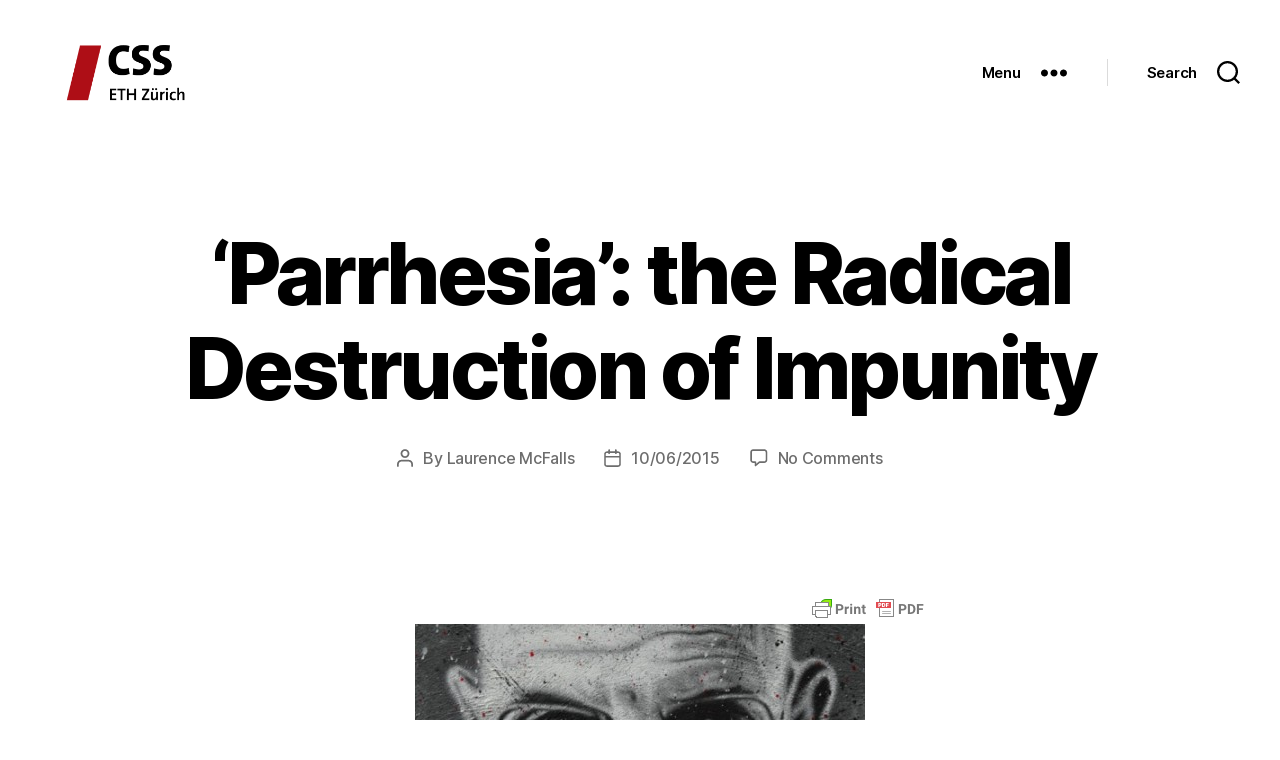

--- FILE ---
content_type: text/html; charset=UTF-8
request_url: https://isnblog.ethz.ch/uncategorized/parrhesia-the-radical-destruction-of-impunity
body_size: 84188
content:
<!DOCTYPE html>

<html class="no-js" lang="en-US">

	<head>

		<meta charset="UTF-8">
		<meta name="viewport" content="width=device-width, initial-scale=1.0" >

		<link rel="profile" href="https://gmpg.org/xfn/11">

		
<!-- Author Meta Tags by Molongui Authorship, visit: https://wordpress.org/plugins/molongui-authorship/ -->
<meta name="author" content="Laurence McFalls">
<!-- /Molongui Authorship -->

<!--||  JM Twitter Cards by jmau111 v12  ||-->
<meta name="twitter:card" content="summary_large_image">
<meta name="twitter:creator" content="@CSS_ETHZurich">
<meta name="twitter:site" content="@CSS_ETHZurich">
<meta property="og:title" content="‘Parrhesia’: the Radical Destruction of Impunity">
<meta property="og:description" content="This article was originally published by OpenSecurity on 26 May 2015 as part of the &quot;States of Impunity&quot; series.Impunity is not simply a juridical, technical problem, or some sort of looph">
<meta property="og:image" content="https://isnblog.ethz.ch/wp-content/uploads/2020/06/CSS-logo.png">
<!--||  /JM Twitter Cards by jmau111 v12  ||-->
<link rel="dns-prefetch" href="//tags.tiqcdn.com">
<title>‘Parrhesia’: the Radical Destruction of Impunity &#8211; CSS Blog Network</title>
<meta name='robots' content='max-image-preview:large' />
	<style>img:is([sizes="auto" i], [sizes^="auto," i]) { contain-intrinsic-size: 3000px 1500px }</style>
	<script type="text/javascript">
var utag_data = {
    "site_name": "CSS Blog Network",
    "site_description": "",
    "post_tags": [
        "culture",
        "power",
        "justice",
        "international-political-theory"
    ],
    "page_type": "post",
    "post_id": 53351,
    "post_title": "\u2018Parrhesia\u2019: the Radical Destruction of Impunity",
    "post_author": "Laurence McFalls",
    "post_date": "2015\/06\/10",
    "edit_last": [
        "197"
    ],
    "edit_lock": [
        "1433919615:197"
    ],
    "coauthor": [
        "767"
    ],
    "molongui_main_author": [
        "user-766"
    ],
    "molongui_author": [
        "user-766"
    ],
    "user_role": "guest"
};
</script>
<link rel="alternate" type="application/rss+xml" title="CSS Blog Network &raquo; Feed" href="https://isnblog.ethz.ch/feed" />
<link rel="alternate" type="application/rss+xml" title="CSS Blog Network &raquo; Comments Feed" href="https://isnblog.ethz.ch/comments/feed" />
<link rel="alternate" type="application/rss+xml" title="CSS Blog Network &raquo; ‘Parrhesia’: the Radical Destruction of Impunity Comments Feed" href="https://isnblog.ethz.ch/uncategorized/parrhesia-the-radical-destruction-of-impunity/feed" />
<script>
window._wpemojiSettings = {"baseUrl":"https:\/\/s.w.org\/images\/core\/emoji\/16.0.1\/72x72\/","ext":".png","svgUrl":"https:\/\/s.w.org\/images\/core\/emoji\/16.0.1\/svg\/","svgExt":".svg","source":{"concatemoji":"https:\/\/isnblog.ethz.ch\/wp-includes\/js\/wp-emoji-release.min.js?ver=6.8.3"}};
/*! This file is auto-generated */
!function(s,n){var o,i,e;function c(e){try{var t={supportTests:e,timestamp:(new Date).valueOf()};sessionStorage.setItem(o,JSON.stringify(t))}catch(e){}}function p(e,t,n){e.clearRect(0,0,e.canvas.width,e.canvas.height),e.fillText(t,0,0);var t=new Uint32Array(e.getImageData(0,0,e.canvas.width,e.canvas.height).data),a=(e.clearRect(0,0,e.canvas.width,e.canvas.height),e.fillText(n,0,0),new Uint32Array(e.getImageData(0,0,e.canvas.width,e.canvas.height).data));return t.every(function(e,t){return e===a[t]})}function u(e,t){e.clearRect(0,0,e.canvas.width,e.canvas.height),e.fillText(t,0,0);for(var n=e.getImageData(16,16,1,1),a=0;a<n.data.length;a++)if(0!==n.data[a])return!1;return!0}function f(e,t,n,a){switch(t){case"flag":return n(e,"\ud83c\udff3\ufe0f\u200d\u26a7\ufe0f","\ud83c\udff3\ufe0f\u200b\u26a7\ufe0f")?!1:!n(e,"\ud83c\udde8\ud83c\uddf6","\ud83c\udde8\u200b\ud83c\uddf6")&&!n(e,"\ud83c\udff4\udb40\udc67\udb40\udc62\udb40\udc65\udb40\udc6e\udb40\udc67\udb40\udc7f","\ud83c\udff4\u200b\udb40\udc67\u200b\udb40\udc62\u200b\udb40\udc65\u200b\udb40\udc6e\u200b\udb40\udc67\u200b\udb40\udc7f");case"emoji":return!a(e,"\ud83e\udedf")}return!1}function g(e,t,n,a){var r="undefined"!=typeof WorkerGlobalScope&&self instanceof WorkerGlobalScope?new OffscreenCanvas(300,150):s.createElement("canvas"),o=r.getContext("2d",{willReadFrequently:!0}),i=(o.textBaseline="top",o.font="600 32px Arial",{});return e.forEach(function(e){i[e]=t(o,e,n,a)}),i}function t(e){var t=s.createElement("script");t.src=e,t.defer=!0,s.head.appendChild(t)}"undefined"!=typeof Promise&&(o="wpEmojiSettingsSupports",i=["flag","emoji"],n.supports={everything:!0,everythingExceptFlag:!0},e=new Promise(function(e){s.addEventListener("DOMContentLoaded",e,{once:!0})}),new Promise(function(t){var n=function(){try{var e=JSON.parse(sessionStorage.getItem(o));if("object"==typeof e&&"number"==typeof e.timestamp&&(new Date).valueOf()<e.timestamp+604800&&"object"==typeof e.supportTests)return e.supportTests}catch(e){}return null}();if(!n){if("undefined"!=typeof Worker&&"undefined"!=typeof OffscreenCanvas&&"undefined"!=typeof URL&&URL.createObjectURL&&"undefined"!=typeof Blob)try{var e="postMessage("+g.toString()+"("+[JSON.stringify(i),f.toString(),p.toString(),u.toString()].join(",")+"));",a=new Blob([e],{type:"text/javascript"}),r=new Worker(URL.createObjectURL(a),{name:"wpTestEmojiSupports"});return void(r.onmessage=function(e){c(n=e.data),r.terminate(),t(n)})}catch(e){}c(n=g(i,f,p,u))}t(n)}).then(function(e){for(var t in e)n.supports[t]=e[t],n.supports.everything=n.supports.everything&&n.supports[t],"flag"!==t&&(n.supports.everythingExceptFlag=n.supports.everythingExceptFlag&&n.supports[t]);n.supports.everythingExceptFlag=n.supports.everythingExceptFlag&&!n.supports.flag,n.DOMReady=!1,n.readyCallback=function(){n.DOMReady=!0}}).then(function(){return e}).then(function(){var e;n.supports.everything||(n.readyCallback(),(e=n.source||{}).concatemoji?t(e.concatemoji):e.wpemoji&&e.twemoji&&(t(e.twemoji),t(e.wpemoji)))}))}((window,document),window._wpemojiSettings);
</script>
<style id='wp-emoji-styles-inline-css'>

	img.wp-smiley, img.emoji {
		display: inline !important;
		border: none !important;
		box-shadow: none !important;
		height: 1em !important;
		width: 1em !important;
		margin: 0 0.07em !important;
		vertical-align: -0.1em !important;
		background: none !important;
		padding: 0 !important;
	}
</style>
<link rel='stylesheet' id='wp-block-library-css' href='https://isnblog.ethz.ch/wp-includes/css/dist/block-library/style.min.css?ver=6.8.3' media='all' />
<style id='classic-theme-styles-inline-css'>
/*! This file is auto-generated */
.wp-block-button__link{color:#fff;background-color:#32373c;border-radius:9999px;box-shadow:none;text-decoration:none;padding:calc(.667em + 2px) calc(1.333em + 2px);font-size:1.125em}.wp-block-file__button{background:#32373c;color:#fff;text-decoration:none}
</style>
<style id='global-styles-inline-css'>
:root{--wp--preset--aspect-ratio--square: 1;--wp--preset--aspect-ratio--4-3: 4/3;--wp--preset--aspect-ratio--3-4: 3/4;--wp--preset--aspect-ratio--3-2: 3/2;--wp--preset--aspect-ratio--2-3: 2/3;--wp--preset--aspect-ratio--16-9: 16/9;--wp--preset--aspect-ratio--9-16: 9/16;--wp--preset--color--black: #000000;--wp--preset--color--cyan-bluish-gray: #abb8c3;--wp--preset--color--white: #ffffff;--wp--preset--color--pale-pink: #f78da7;--wp--preset--color--vivid-red: #cf2e2e;--wp--preset--color--luminous-vivid-orange: #ff6900;--wp--preset--color--luminous-vivid-amber: #fcb900;--wp--preset--color--light-green-cyan: #7bdcb5;--wp--preset--color--vivid-green-cyan: #00d084;--wp--preset--color--pale-cyan-blue: #8ed1fc;--wp--preset--color--vivid-cyan-blue: #0693e3;--wp--preset--color--vivid-purple: #9b51e0;--wp--preset--color--accent: #d34421;--wp--preset--color--primary: #000000;--wp--preset--color--secondary: #6d6d6d;--wp--preset--color--subtle-background: #dbdbdb;--wp--preset--color--background: #ffffff;--wp--preset--gradient--vivid-cyan-blue-to-vivid-purple: linear-gradient(135deg,rgba(6,147,227,1) 0%,rgb(155,81,224) 100%);--wp--preset--gradient--light-green-cyan-to-vivid-green-cyan: linear-gradient(135deg,rgb(122,220,180) 0%,rgb(0,208,130) 100%);--wp--preset--gradient--luminous-vivid-amber-to-luminous-vivid-orange: linear-gradient(135deg,rgba(252,185,0,1) 0%,rgba(255,105,0,1) 100%);--wp--preset--gradient--luminous-vivid-orange-to-vivid-red: linear-gradient(135deg,rgba(255,105,0,1) 0%,rgb(207,46,46) 100%);--wp--preset--gradient--very-light-gray-to-cyan-bluish-gray: linear-gradient(135deg,rgb(238,238,238) 0%,rgb(169,184,195) 100%);--wp--preset--gradient--cool-to-warm-spectrum: linear-gradient(135deg,rgb(74,234,220) 0%,rgb(151,120,209) 20%,rgb(207,42,186) 40%,rgb(238,44,130) 60%,rgb(251,105,98) 80%,rgb(254,248,76) 100%);--wp--preset--gradient--blush-light-purple: linear-gradient(135deg,rgb(255,206,236) 0%,rgb(152,150,240) 100%);--wp--preset--gradient--blush-bordeaux: linear-gradient(135deg,rgb(254,205,165) 0%,rgb(254,45,45) 50%,rgb(107,0,62) 100%);--wp--preset--gradient--luminous-dusk: linear-gradient(135deg,rgb(255,203,112) 0%,rgb(199,81,192) 50%,rgb(65,88,208) 100%);--wp--preset--gradient--pale-ocean: linear-gradient(135deg,rgb(255,245,203) 0%,rgb(182,227,212) 50%,rgb(51,167,181) 100%);--wp--preset--gradient--electric-grass: linear-gradient(135deg,rgb(202,248,128) 0%,rgb(113,206,126) 100%);--wp--preset--gradient--midnight: linear-gradient(135deg,rgb(2,3,129) 0%,rgb(40,116,252) 100%);--wp--preset--font-size--small: 18px;--wp--preset--font-size--medium: 20px;--wp--preset--font-size--large: 26.25px;--wp--preset--font-size--x-large: 42px;--wp--preset--font-size--normal: 21px;--wp--preset--font-size--larger: 32px;--wp--preset--spacing--20: 0.44rem;--wp--preset--spacing--30: 0.67rem;--wp--preset--spacing--40: 1rem;--wp--preset--spacing--50: 1.5rem;--wp--preset--spacing--60: 2.25rem;--wp--preset--spacing--70: 3.38rem;--wp--preset--spacing--80: 5.06rem;--wp--preset--shadow--natural: 6px 6px 9px rgba(0, 0, 0, 0.2);--wp--preset--shadow--deep: 12px 12px 50px rgba(0, 0, 0, 0.4);--wp--preset--shadow--sharp: 6px 6px 0px rgba(0, 0, 0, 0.2);--wp--preset--shadow--outlined: 6px 6px 0px -3px rgba(255, 255, 255, 1), 6px 6px rgba(0, 0, 0, 1);--wp--preset--shadow--crisp: 6px 6px 0px rgba(0, 0, 0, 1);}:where(.is-layout-flex){gap: 0.5em;}:where(.is-layout-grid){gap: 0.5em;}body .is-layout-flex{display: flex;}.is-layout-flex{flex-wrap: wrap;align-items: center;}.is-layout-flex > :is(*, div){margin: 0;}body .is-layout-grid{display: grid;}.is-layout-grid > :is(*, div){margin: 0;}:where(.wp-block-columns.is-layout-flex){gap: 2em;}:where(.wp-block-columns.is-layout-grid){gap: 2em;}:where(.wp-block-post-template.is-layout-flex){gap: 1.25em;}:where(.wp-block-post-template.is-layout-grid){gap: 1.25em;}.has-black-color{color: var(--wp--preset--color--black) !important;}.has-cyan-bluish-gray-color{color: var(--wp--preset--color--cyan-bluish-gray) !important;}.has-white-color{color: var(--wp--preset--color--white) !important;}.has-pale-pink-color{color: var(--wp--preset--color--pale-pink) !important;}.has-vivid-red-color{color: var(--wp--preset--color--vivid-red) !important;}.has-luminous-vivid-orange-color{color: var(--wp--preset--color--luminous-vivid-orange) !important;}.has-luminous-vivid-amber-color{color: var(--wp--preset--color--luminous-vivid-amber) !important;}.has-light-green-cyan-color{color: var(--wp--preset--color--light-green-cyan) !important;}.has-vivid-green-cyan-color{color: var(--wp--preset--color--vivid-green-cyan) !important;}.has-pale-cyan-blue-color{color: var(--wp--preset--color--pale-cyan-blue) !important;}.has-vivid-cyan-blue-color{color: var(--wp--preset--color--vivid-cyan-blue) !important;}.has-vivid-purple-color{color: var(--wp--preset--color--vivid-purple) !important;}.has-black-background-color{background-color: var(--wp--preset--color--black) !important;}.has-cyan-bluish-gray-background-color{background-color: var(--wp--preset--color--cyan-bluish-gray) !important;}.has-white-background-color{background-color: var(--wp--preset--color--white) !important;}.has-pale-pink-background-color{background-color: var(--wp--preset--color--pale-pink) !important;}.has-vivid-red-background-color{background-color: var(--wp--preset--color--vivid-red) !important;}.has-luminous-vivid-orange-background-color{background-color: var(--wp--preset--color--luminous-vivid-orange) !important;}.has-luminous-vivid-amber-background-color{background-color: var(--wp--preset--color--luminous-vivid-amber) !important;}.has-light-green-cyan-background-color{background-color: var(--wp--preset--color--light-green-cyan) !important;}.has-vivid-green-cyan-background-color{background-color: var(--wp--preset--color--vivid-green-cyan) !important;}.has-pale-cyan-blue-background-color{background-color: var(--wp--preset--color--pale-cyan-blue) !important;}.has-vivid-cyan-blue-background-color{background-color: var(--wp--preset--color--vivid-cyan-blue) !important;}.has-vivid-purple-background-color{background-color: var(--wp--preset--color--vivid-purple) !important;}.has-black-border-color{border-color: var(--wp--preset--color--black) !important;}.has-cyan-bluish-gray-border-color{border-color: var(--wp--preset--color--cyan-bluish-gray) !important;}.has-white-border-color{border-color: var(--wp--preset--color--white) !important;}.has-pale-pink-border-color{border-color: var(--wp--preset--color--pale-pink) !important;}.has-vivid-red-border-color{border-color: var(--wp--preset--color--vivid-red) !important;}.has-luminous-vivid-orange-border-color{border-color: var(--wp--preset--color--luminous-vivid-orange) !important;}.has-luminous-vivid-amber-border-color{border-color: var(--wp--preset--color--luminous-vivid-amber) !important;}.has-light-green-cyan-border-color{border-color: var(--wp--preset--color--light-green-cyan) !important;}.has-vivid-green-cyan-border-color{border-color: var(--wp--preset--color--vivid-green-cyan) !important;}.has-pale-cyan-blue-border-color{border-color: var(--wp--preset--color--pale-cyan-blue) !important;}.has-vivid-cyan-blue-border-color{border-color: var(--wp--preset--color--vivid-cyan-blue) !important;}.has-vivid-purple-border-color{border-color: var(--wp--preset--color--vivid-purple) !important;}.has-vivid-cyan-blue-to-vivid-purple-gradient-background{background: var(--wp--preset--gradient--vivid-cyan-blue-to-vivid-purple) !important;}.has-light-green-cyan-to-vivid-green-cyan-gradient-background{background: var(--wp--preset--gradient--light-green-cyan-to-vivid-green-cyan) !important;}.has-luminous-vivid-amber-to-luminous-vivid-orange-gradient-background{background: var(--wp--preset--gradient--luminous-vivid-amber-to-luminous-vivid-orange) !important;}.has-luminous-vivid-orange-to-vivid-red-gradient-background{background: var(--wp--preset--gradient--luminous-vivid-orange-to-vivid-red) !important;}.has-very-light-gray-to-cyan-bluish-gray-gradient-background{background: var(--wp--preset--gradient--very-light-gray-to-cyan-bluish-gray) !important;}.has-cool-to-warm-spectrum-gradient-background{background: var(--wp--preset--gradient--cool-to-warm-spectrum) !important;}.has-blush-light-purple-gradient-background{background: var(--wp--preset--gradient--blush-light-purple) !important;}.has-blush-bordeaux-gradient-background{background: var(--wp--preset--gradient--blush-bordeaux) !important;}.has-luminous-dusk-gradient-background{background: var(--wp--preset--gradient--luminous-dusk) !important;}.has-pale-ocean-gradient-background{background: var(--wp--preset--gradient--pale-ocean) !important;}.has-electric-grass-gradient-background{background: var(--wp--preset--gradient--electric-grass) !important;}.has-midnight-gradient-background{background: var(--wp--preset--gradient--midnight) !important;}.has-small-font-size{font-size: var(--wp--preset--font-size--small) !important;}.has-medium-font-size{font-size: var(--wp--preset--font-size--medium) !important;}.has-large-font-size{font-size: var(--wp--preset--font-size--large) !important;}.has-x-large-font-size{font-size: var(--wp--preset--font-size--x-large) !important;}
:where(.wp-block-post-template.is-layout-flex){gap: 1.25em;}:where(.wp-block-post-template.is-layout-grid){gap: 1.25em;}
:where(.wp-block-columns.is-layout-flex){gap: 2em;}:where(.wp-block-columns.is-layout-grid){gap: 2em;}
:root :where(.wp-block-pullquote){font-size: 1.5em;line-height: 1.6;}
</style>
<link rel='stylesheet' id='twentytwenty-style-css' href='https://isnblog.ethz.ch/wp-content/themes/twentytwenty/style.css?ver=2.2' media='all' />
<style id='twentytwenty-style-inline-css'>
.color-accent,.color-accent-hover:hover,.color-accent-hover:focus,:root .has-accent-color,.has-drop-cap:not(:focus):first-letter,.wp-block-button.is-style-outline,a { color: #d34421; }blockquote,.border-color-accent,.border-color-accent-hover:hover,.border-color-accent-hover:focus { border-color: #d34421; }button,.button,.faux-button,.wp-block-button__link,.wp-block-file .wp-block-file__button,input[type="button"],input[type="reset"],input[type="submit"],.bg-accent,.bg-accent-hover:hover,.bg-accent-hover:focus,:root .has-accent-background-color,.comment-reply-link { background-color: #d34421; }.fill-children-accent,.fill-children-accent * { fill: #d34421; }:root .has-background-color,button,.button,.faux-button,.wp-block-button__link,.wp-block-file__button,input[type="button"],input[type="reset"],input[type="submit"],.wp-block-button,.comment-reply-link,.has-background.has-primary-background-color:not(.has-text-color),.has-background.has-primary-background-color *:not(.has-text-color),.has-background.has-accent-background-color:not(.has-text-color),.has-background.has-accent-background-color *:not(.has-text-color) { color: #ffffff; }:root .has-background-background-color { background-color: #ffffff; }body,.entry-title a,:root .has-primary-color { color: #000000; }:root .has-primary-background-color { background-color: #000000; }cite,figcaption,.wp-caption-text,.post-meta,.entry-content .wp-block-archives li,.entry-content .wp-block-categories li,.entry-content .wp-block-latest-posts li,.wp-block-latest-comments__comment-date,.wp-block-latest-posts__post-date,.wp-block-embed figcaption,.wp-block-image figcaption,.wp-block-pullquote cite,.comment-metadata,.comment-respond .comment-notes,.comment-respond .logged-in-as,.pagination .dots,.entry-content hr:not(.has-background),hr.styled-separator,:root .has-secondary-color { color: #6d6d6d; }:root .has-secondary-background-color { background-color: #6d6d6d; }pre,fieldset,input,textarea,table,table *,hr { border-color: #dbdbdb; }caption,code,code,kbd,samp,.wp-block-table.is-style-stripes tbody tr:nth-child(odd),:root .has-subtle-background-background-color { background-color: #dbdbdb; }.wp-block-table.is-style-stripes { border-bottom-color: #dbdbdb; }.wp-block-latest-posts.is-grid li { border-top-color: #dbdbdb; }:root .has-subtle-background-color { color: #dbdbdb; }body:not(.overlay-header) .primary-menu > li > a,body:not(.overlay-header) .primary-menu > li > .icon,.modal-menu a,.footer-menu a, .footer-widgets a,#site-footer .wp-block-button.is-style-outline,.wp-block-pullquote:before,.singular:not(.overlay-header) .entry-header a,.archive-header a,.header-footer-group .color-accent,.header-footer-group .color-accent-hover:hover { color: #d34421; }.social-icons a,#site-footer button:not(.toggle),#site-footer .button,#site-footer .faux-button,#site-footer .wp-block-button__link,#site-footer .wp-block-file__button,#site-footer input[type="button"],#site-footer input[type="reset"],#site-footer input[type="submit"] { background-color: #d34421; }.social-icons a,body:not(.overlay-header) .primary-menu ul,.header-footer-group button,.header-footer-group .button,.header-footer-group .faux-button,.header-footer-group .wp-block-button:not(.is-style-outline) .wp-block-button__link,.header-footer-group .wp-block-file__button,.header-footer-group input[type="button"],.header-footer-group input[type="reset"],.header-footer-group input[type="submit"] { color: #ffffff; }#site-header,.footer-nav-widgets-wrapper,#site-footer,.menu-modal,.menu-modal-inner,.search-modal-inner,.archive-header,.singular .entry-header,.singular .featured-media:before,.wp-block-pullquote:before { background-color: #ffffff; }.header-footer-group,body:not(.overlay-header) #site-header .toggle,.menu-modal .toggle { color: #000000; }body:not(.overlay-header) .primary-menu ul { background-color: #000000; }body:not(.overlay-header) .primary-menu > li > ul:after { border-bottom-color: #000000; }body:not(.overlay-header) .primary-menu ul ul:after { border-left-color: #000000; }.site-description,body:not(.overlay-header) .toggle-inner .toggle-text,.widget .post-date,.widget .rss-date,.widget_archive li,.widget_categories li,.widget cite,.widget_pages li,.widget_meta li,.widget_nav_menu li,.powered-by-wordpress,.to-the-top,.singular .entry-header .post-meta,.singular:not(.overlay-header) .entry-header .post-meta a { color: #6d6d6d; }.header-footer-group pre,.header-footer-group fieldset,.header-footer-group input,.header-footer-group textarea,.header-footer-group table,.header-footer-group table *,.footer-nav-widgets-wrapper,#site-footer,.menu-modal nav *,.footer-widgets-outer-wrapper,.footer-top { border-color: #dbdbdb; }.header-footer-group table caption,body:not(.overlay-header) .header-inner .toggle-wrapper::before { background-color: #dbdbdb; }
</style>
<link rel='stylesheet' id='twentytwenty-print-style-css' href='https://isnblog.ethz.ch/wp-content/themes/twentytwenty/print.css?ver=2.2' media='print' />
<script src="https://isnblog.ethz.ch/wp-includes/js/jquery/jquery.min.js?ver=3.7.1" id="jquery-core-js"></script>
<script src="https://isnblog.ethz.ch/wp-includes/js/jquery/jquery-migrate.min.js?ver=3.4.1" id="jquery-migrate-js"></script>
<script src="https://isnblog.ethz.ch/wp-content/themes/twentytwenty/assets/js/index.js?ver=2.2" id="twentytwenty-js-js" async></script>
<link rel="https://api.w.org/" href="https://isnblog.ethz.ch/wp-json/" /><link rel="alternate" title="JSON" type="application/json" href="https://isnblog.ethz.ch/wp-json/wp/v2/posts/53351" /><link rel="EditURI" type="application/rsd+xml" title="RSD" href="https://isnblog.ethz.ch/xmlrpc.php?rsd" />
<meta name="generator" content="WordPress 6.8.3" />
<link rel="canonical" href="https://isnblog.ethz.ch/uncategorized/parrhesia-the-radical-destruction-of-impunity" />
<link rel='shortlink' href='https://isnblog.ethz.ch/?p=53351' />
<link rel="alternate" title="oEmbed (JSON)" type="application/json+oembed" href="https://isnblog.ethz.ch/wp-json/oembed/1.0/embed?url=https%3A%2F%2Fisnblog.ethz.ch%2Funcategorized%2Fparrhesia-the-radical-destruction-of-impunity" />
<link rel="alternate" title="oEmbed (XML)" type="text/xml+oembed" href="https://isnblog.ethz.ch/wp-json/oembed/1.0/embed?url=https%3A%2F%2Fisnblog.ethz.ch%2Funcategorized%2Fparrhesia-the-radical-destruction-of-impunity&#038;format=xml" />
        <style type="text/css" id="pf-main-css">
            
				@media screen {
					.printfriendly {
						z-index: 1000; position: relative
					}
					.printfriendly a, .printfriendly a:link, .printfriendly a:visited, .printfriendly a:hover, .printfriendly a:active {
						font-weight: 600;
						cursor: pointer;
						text-decoration: none;
						border: none;
						-webkit-box-shadow: none;
						-moz-box-shadow: none;
						box-shadow: none;
						outline:none;
						font-size: 14px !important;
						color: #000000 !important;
					}
					.printfriendly.pf-alignleft {
						float: left;
					}
					.printfriendly.pf-alignright {
						float: right;
					}
					.printfriendly.pf-aligncenter {
						justify-content: center;
						display: flex; align-items: center;
					}
				}
				
				.pf-button-img {
					border: none;
					-webkit-box-shadow: none; 
					-moz-box-shadow: none; 
					box-shadow: none; 
					padding: 0; 
					margin: 0;
					display: inline; 
					vertical-align: middle;
				}
			  
				img.pf-button-img + .pf-button-text {
					margin-left: 6px;
				}

				@media print {
					.printfriendly {
						display: none;
					}
				}
				        </style>

            
        <style type="text/css" id="pf-excerpt-styles">
          .pf-button.pf-button-excerpt {
              display: none;
           }
        </style>

                    <style>
            .molongui-disabled-link
            {
                border-bottom: none !important;
                text-decoration: none !important;
                color: inherit !important;
                cursor: inherit !important;
            }
            .molongui-disabled-link:hover,
            .molongui-disabled-link:hover span
            {
                border-bottom: none !important;
                text-decoration: none !important;
                color: inherit !important;
                cursor: inherit !important;
            }
        </style>
        	<script>document.documentElement.className = document.documentElement.className.replace( 'no-js', 'js' );</script>
	<style id="custom-background-css">
body.custom-background { background-color: #ffffff; }
</style>
	<link rel="icon" href="https://isnblog.ethz.ch/wp-content/uploads/2017/10/cropped-CSSLogo-1-32x32.jpg" sizes="32x32" />
<link rel="icon" href="https://isnblog.ethz.ch/wp-content/uploads/2017/10/cropped-CSSLogo-1-192x192.jpg" sizes="192x192" />
<link rel="apple-touch-icon" href="https://isnblog.ethz.ch/wp-content/uploads/2017/10/cropped-CSSLogo-1-180x180.jpg" />
<meta name="msapplication-TileImage" content="https://isnblog.ethz.ch/wp-content/uploads/2017/10/cropped-CSSLogo-1-270x270.jpg" />

	</head>

	<body class="wp-singular post-template-default single single-post postid-53351 single-format-standard custom-background wp-custom-logo wp-embed-responsive wp-theme-twentytwenty singular enable-search-modal missing-post-thumbnail has-single-pagination showing-comments hide-avatars footer-top-visible reduced-spacing">

<!-- Loading script asynchronously -->
<script type="text/javascript">
 (function(a,b,c,d){
 a='//tags.tiqcdn.com/utag/ethz/ethz-ch/prod/utag.js';
 b=document;c='script';d=b.createElement(c);d.src=a;d.type='text/java'+c;d.async=true;
 a=b.getElementsByTagName(c)[0];a.parentNode.insertBefore(d,a);
 })();
</script>
<!-- END: T-WP -->


		<a class="skip-link screen-reader-text" href="#site-content">Skip to the content</a>
		<header id="site-header" class="header-footer-group">

			<div class="header-inner section-inner">

				<div class="header-titles-wrapper">

					
						<button class="toggle search-toggle mobile-search-toggle" data-toggle-target=".search-modal" data-toggle-body-class="showing-search-modal" data-set-focus=".search-modal .search-field" aria-expanded="false">
							<span class="toggle-inner">
								<span class="toggle-icon">
									<svg class="svg-icon" aria-hidden="true" role="img" focusable="false" xmlns="http://www.w3.org/2000/svg" width="23" height="23" viewBox="0 0 23 23"><path d="M38.710696,48.0601792 L43,52.3494831 L41.3494831,54 L37.0601792,49.710696 C35.2632422,51.1481185 32.9839107,52.0076499 30.5038249,52.0076499 C24.7027226,52.0076499 20,47.3049272 20,41.5038249 C20,35.7027226 24.7027226,31 30.5038249,31 C36.3049272,31 41.0076499,35.7027226 41.0076499,41.5038249 C41.0076499,43.9839107 40.1481185,46.2632422 38.710696,48.0601792 Z M36.3875844,47.1716785 C37.8030221,45.7026647 38.6734666,43.7048964 38.6734666,41.5038249 C38.6734666,36.9918565 35.0157934,33.3341833 30.5038249,33.3341833 C25.9918565,33.3341833 22.3341833,36.9918565 22.3341833,41.5038249 C22.3341833,46.0157934 25.9918565,49.6734666 30.5038249,49.6734666 C32.7048964,49.6734666 34.7026647,48.8030221 36.1716785,47.3875844 C36.2023931,47.347638 36.2360451,47.3092237 36.2726343,47.2726343 C36.3092237,47.2360451 36.347638,47.2023931 36.3875844,47.1716785 Z" transform="translate(-20 -31)" /></svg>								</span>
								<span class="toggle-text">Search</span>
							</span>
						</button><!-- .search-toggle -->

					
					<div class="header-titles">

						<div class="site-logo faux-heading"><a href="https://isnblog.ethz.ch/" class="custom-logo-link" rel="home"><img width="660" height="342" src="https://isnblog.ethz.ch/wp-content/uploads/2020/10/cropped-CSS-Logo2020-SM-1.png" class="custom-logo" alt="CSS Blog Network" decoding="async" fetchpriority="high" srcset="https://isnblog.ethz.ch/wp-content/uploads/2020/10/cropped-CSS-Logo2020-SM-1.png 660w, https://isnblog.ethz.ch/wp-content/uploads/2020/10/cropped-CSS-Logo2020-SM-1-450x233.png 450w" sizes="(max-width: 660px) 100vw, 660px" /></a><span class="screen-reader-text">CSS Blog Network</span></div>
					</div><!-- .header-titles -->

					<button class="toggle nav-toggle mobile-nav-toggle" data-toggle-target=".menu-modal"  data-toggle-body-class="showing-menu-modal" aria-expanded="false" data-set-focus=".close-nav-toggle">
						<span class="toggle-inner">
							<span class="toggle-icon">
								<svg class="svg-icon" aria-hidden="true" role="img" focusable="false" xmlns="http://www.w3.org/2000/svg" width="26" height="7" viewBox="0 0 26 7"><path fill-rule="evenodd" d="M332.5,45 C330.567003,45 329,43.4329966 329,41.5 C329,39.5670034 330.567003,38 332.5,38 C334.432997,38 336,39.5670034 336,41.5 C336,43.4329966 334.432997,45 332.5,45 Z M342,45 C340.067003,45 338.5,43.4329966 338.5,41.5 C338.5,39.5670034 340.067003,38 342,38 C343.932997,38 345.5,39.5670034 345.5,41.5 C345.5,43.4329966 343.932997,45 342,45 Z M351.5,45 C349.567003,45 348,43.4329966 348,41.5 C348,39.5670034 349.567003,38 351.5,38 C353.432997,38 355,39.5670034 355,41.5 C355,43.4329966 353.432997,45 351.5,45 Z" transform="translate(-329 -38)" /></svg>							</span>
							<span class="toggle-text">Menu</span>
						</span>
					</button><!-- .nav-toggle -->

				</div><!-- .header-titles-wrapper -->

				<div class="header-navigation-wrapper">

					
						<div class="header-toggles hide-no-js">

						
							<div class="toggle-wrapper nav-toggle-wrapper has-expanded-menu">

								<button class="toggle nav-toggle desktop-nav-toggle" data-toggle-target=".menu-modal" data-toggle-body-class="showing-menu-modal" aria-expanded="false" data-set-focus=".close-nav-toggle">
									<span class="toggle-inner">
										<span class="toggle-text">Menu</span>
										<span class="toggle-icon">
											<svg class="svg-icon" aria-hidden="true" role="img" focusable="false" xmlns="http://www.w3.org/2000/svg" width="26" height="7" viewBox="0 0 26 7"><path fill-rule="evenodd" d="M332.5,45 C330.567003,45 329,43.4329966 329,41.5 C329,39.5670034 330.567003,38 332.5,38 C334.432997,38 336,39.5670034 336,41.5 C336,43.4329966 334.432997,45 332.5,45 Z M342,45 C340.067003,45 338.5,43.4329966 338.5,41.5 C338.5,39.5670034 340.067003,38 342,38 C343.932997,38 345.5,39.5670034 345.5,41.5 C345.5,43.4329966 343.932997,45 342,45 Z M351.5,45 C349.567003,45 348,43.4329966 348,41.5 C348,39.5670034 349.567003,38 351.5,38 C353.432997,38 355,39.5670034 355,41.5 C355,43.4329966 353.432997,45 351.5,45 Z" transform="translate(-329 -38)" /></svg>										</span>
									</span>
								</button><!-- .nav-toggle -->

							</div><!-- .nav-toggle-wrapper -->

							
							<div class="toggle-wrapper search-toggle-wrapper">

								<button class="toggle search-toggle desktop-search-toggle" data-toggle-target=".search-modal" data-toggle-body-class="showing-search-modal" data-set-focus=".search-modal .search-field" aria-expanded="false">
									<span class="toggle-inner">
										<svg class="svg-icon" aria-hidden="true" role="img" focusable="false" xmlns="http://www.w3.org/2000/svg" width="23" height="23" viewBox="0 0 23 23"><path d="M38.710696,48.0601792 L43,52.3494831 L41.3494831,54 L37.0601792,49.710696 C35.2632422,51.1481185 32.9839107,52.0076499 30.5038249,52.0076499 C24.7027226,52.0076499 20,47.3049272 20,41.5038249 C20,35.7027226 24.7027226,31 30.5038249,31 C36.3049272,31 41.0076499,35.7027226 41.0076499,41.5038249 C41.0076499,43.9839107 40.1481185,46.2632422 38.710696,48.0601792 Z M36.3875844,47.1716785 C37.8030221,45.7026647 38.6734666,43.7048964 38.6734666,41.5038249 C38.6734666,36.9918565 35.0157934,33.3341833 30.5038249,33.3341833 C25.9918565,33.3341833 22.3341833,36.9918565 22.3341833,41.5038249 C22.3341833,46.0157934 25.9918565,49.6734666 30.5038249,49.6734666 C32.7048964,49.6734666 34.7026647,48.8030221 36.1716785,47.3875844 C36.2023931,47.347638 36.2360451,47.3092237 36.2726343,47.2726343 C36.3092237,47.2360451 36.347638,47.2023931 36.3875844,47.1716785 Z" transform="translate(-20 -31)" /></svg>										<span class="toggle-text">Search</span>
									</span>
								</button><!-- .search-toggle -->

							</div>

							
						</div><!-- .header-toggles -->
						
				</div><!-- .header-navigation-wrapper -->

			</div><!-- .header-inner -->

			<div class="search-modal cover-modal header-footer-group" data-modal-target-string=".search-modal" role="dialog" aria-modal="true" aria-label="Search">

	<div class="search-modal-inner modal-inner">

		<div class="section-inner">

			<form role="search" aria-label="Search for:" method="get" class="search-form" action="https://isnblog.ethz.ch/">
	<label for="search-form-1">
		<span class="screen-reader-text">
			Search for:		</span>
		<input type="search" id="search-form-1" class="search-field" placeholder="Search &hellip;" value="" name="s" />
	</label>
	<input type="submit" class="search-submit" value="Search" />
</form>

			<button class="toggle search-untoggle close-search-toggle fill-children-current-color" data-toggle-target=".search-modal" data-toggle-body-class="showing-search-modal" data-set-focus=".search-modal .search-field">
				<span class="screen-reader-text">
					Close search				</span>
				<svg class="svg-icon" aria-hidden="true" role="img" focusable="false" xmlns="http://www.w3.org/2000/svg" width="16" height="16" viewBox="0 0 16 16"><polygon fill="" fill-rule="evenodd" points="6.852 7.649 .399 1.195 1.445 .149 7.899 6.602 14.352 .149 15.399 1.195 8.945 7.649 15.399 14.102 14.352 15.149 7.899 8.695 1.445 15.149 .399 14.102" /></svg>			</button><!-- .search-toggle -->

		</div><!-- .section-inner -->

	</div><!-- .search-modal-inner -->

</div><!-- .menu-modal -->

		</header><!-- #site-header -->

		
<div class="menu-modal cover-modal header-footer-group" data-modal-target-string=".menu-modal">

	<div class="menu-modal-inner modal-inner">

		<div class="menu-wrapper section-inner">

			<div class="menu-top">

				<button class="toggle close-nav-toggle fill-children-current-color" data-toggle-target=".menu-modal" data-toggle-body-class="showing-menu-modal" data-set-focus=".menu-modal">
					<span class="toggle-text">Close Menu</span>
					<svg class="svg-icon" aria-hidden="true" role="img" focusable="false" xmlns="http://www.w3.org/2000/svg" width="16" height="16" viewBox="0 0 16 16"><polygon fill="" fill-rule="evenodd" points="6.852 7.649 .399 1.195 1.445 .149 7.899 6.602 14.352 .149 15.399 1.195 8.945 7.649 15.399 14.102 14.352 15.149 7.899 8.695 1.445 15.149 .399 14.102" /></svg>				</button><!-- .nav-toggle -->

				
					<nav class="expanded-menu" aria-label="Expanded">

						<ul class="modal-menu reset-list-style">
							<li id="menu-item-66211" class="menu-item menu-item-type-taxonomy menu-item-object-category menu-item-66211"><div class="ancestor-wrapper"><a href="https://isnblog.ethz.ch/category/corona">Coronavirus</a></div><!-- .ancestor-wrapper --></li>
<li id="menu-item-66213" class="menu-item menu-item-type-custom menu-item-object-custom menu-item-66213"><div class="ancestor-wrapper"><a href="https://isnblog.ethz.ch/week/our-perspectives/mediation-perspectives">Mediation Perspectives Blog</a></div><!-- .ancestor-wrapper --></li>
<li id="menu-item-66214" class="menu-item menu-item-type-custom menu-item-object-custom menu-item-66214"><div class="ancestor-wrapper"><a href="https://css.ethz.ch/en/">Center for Security Studies Homepage</a></div><!-- .ancestor-wrapper --></li>
<li id="menu-item-66222" class="menu-item menu-item-type-custom menu-item-object-custom menu-item-66222"><div class="ancestor-wrapper"><a href="https://twitter.com/CSS_ETHZurich">Twitter</a></div><!-- .ancestor-wrapper --></li>
<li id="menu-item-66223" class="menu-item menu-item-type-custom menu-item-object-custom menu-item-66223"><div class="ancestor-wrapper"><a href="https://www.facebook.com/CSS.ETHZurich">Facebook</a></div><!-- .ancestor-wrapper --></li>
<li id="menu-item-66224" class="menu-item menu-item-type-custom menu-item-object-custom menu-item-66224"><div class="ancestor-wrapper"><a href="https://www.linkedin.com/company/international-relations-and-security-network-isn">LinkedIn</a></div><!-- .ancestor-wrapper --></li>
						</ul>

					</nav>

					
					<nav class="mobile-menu" aria-label="Mobile">

						<ul class="modal-menu reset-list-style">

						<li class="menu-item menu-item-type-taxonomy menu-item-object-category menu-item-66211"><div class="ancestor-wrapper"><a href="https://isnblog.ethz.ch/category/corona">Coronavirus</a></div><!-- .ancestor-wrapper --></li>
<li class="menu-item menu-item-type-custom menu-item-object-custom menu-item-66213"><div class="ancestor-wrapper"><a href="https://isnblog.ethz.ch/week/our-perspectives/mediation-perspectives">Mediation Perspectives Blog</a></div><!-- .ancestor-wrapper --></li>
<li class="menu-item menu-item-type-custom menu-item-object-custom menu-item-66214"><div class="ancestor-wrapper"><a href="https://css.ethz.ch/en/">Center for Security Studies Homepage</a></div><!-- .ancestor-wrapper --></li>
<li class="menu-item menu-item-type-custom menu-item-object-custom menu-item-66222"><div class="ancestor-wrapper"><a href="https://twitter.com/CSS_ETHZurich">Twitter</a></div><!-- .ancestor-wrapper --></li>
<li class="menu-item menu-item-type-custom menu-item-object-custom menu-item-66223"><div class="ancestor-wrapper"><a href="https://www.facebook.com/CSS.ETHZurich">Facebook</a></div><!-- .ancestor-wrapper --></li>
<li class="menu-item menu-item-type-custom menu-item-object-custom menu-item-66224"><div class="ancestor-wrapper"><a href="https://www.linkedin.com/company/international-relations-and-security-network-isn">LinkedIn</a></div><!-- .ancestor-wrapper --></li>

						</ul>

					</nav>

					
			</div><!-- .menu-top -->

			<div class="menu-bottom">

				
			</div><!-- .menu-bottom -->

		</div><!-- .menu-wrapper -->

	</div><!-- .menu-modal-inner -->

</div><!-- .menu-modal -->

<main id="site-content">

	
<article class="post-53351 post type-post status-publish format-standard hentry tag-culture tag-power tag-justice tag-international-political-theory week-global-views" id="post-53351">

	
<header class="entry-header has-text-align-center header-footer-group">

	<div class="entry-header-inner section-inner medium">

		<h1 class="entry-title">‘Parrhesia’: the Radical Destruction of Impunity</h1>
		<div class="post-meta-wrapper post-meta-single post-meta-single-top">

			<ul class="post-meta">

									<li class="post-author meta-wrapper">
						<span class="meta-icon">
							<span class="screen-reader-text">
								Post author							</span>
							<svg class="svg-icon" aria-hidden="true" role="img" focusable="false" xmlns="http://www.w3.org/2000/svg" width="18" height="20" viewBox="0 0 18 20"><path fill="" d="M18,19 C18,19.5522847 17.5522847,20 17,20 C16.4477153,20 16,19.5522847 16,19 L16,17 C16,15.3431458 14.6568542,14 13,14 L5,14 C3.34314575,14 2,15.3431458 2,17 L2,19 C2,19.5522847 1.55228475,20 1,20 C0.44771525,20 0,19.5522847 0,19 L0,17 C0,14.2385763 2.23857625,12 5,12 L13,12 C15.7614237,12 18,14.2385763 18,17 L18,19 Z M9,10 C6.23857625,10 4,7.76142375 4,5 C4,2.23857625 6.23857625,0 9,0 C11.7614237,0 14,2.23857625 14,5 C14,7.76142375 11.7614237,10 9,10 Z M9,8 C10.6568542,8 12,6.65685425 12,5 C12,3.34314575 10.6568542,2 9,2 C7.34314575,2 6,3.34314575 6,5 C6,6.65685425 7.34314575,8 9,8 Z" /></svg>						</span>
						<span class="meta-text">
							By <a href="https://isnblog.ethz.ch/author/laurence-mcfalls">Laurence McFalls</a>						</span>
					</li>
										<li class="post-date meta-wrapper">
						<span class="meta-icon">
							<span class="screen-reader-text">
								Post date							</span>
							<svg class="svg-icon" aria-hidden="true" role="img" focusable="false" xmlns="http://www.w3.org/2000/svg" width="18" height="19" viewBox="0 0 18 19"><path fill="" d="M4.60069444,4.09375 L3.25,4.09375 C2.47334957,4.09375 1.84375,4.72334957 1.84375,5.5 L1.84375,7.26736111 L16.15625,7.26736111 L16.15625,5.5 C16.15625,4.72334957 15.5266504,4.09375 14.75,4.09375 L13.3993056,4.09375 L13.3993056,4.55555556 C13.3993056,5.02154581 13.0215458,5.39930556 12.5555556,5.39930556 C12.0895653,5.39930556 11.7118056,5.02154581 11.7118056,4.55555556 L11.7118056,4.09375 L6.28819444,4.09375 L6.28819444,4.55555556 C6.28819444,5.02154581 5.9104347,5.39930556 5.44444444,5.39930556 C4.97845419,5.39930556 4.60069444,5.02154581 4.60069444,4.55555556 L4.60069444,4.09375 Z M6.28819444,2.40625 L11.7118056,2.40625 L11.7118056,1 C11.7118056,0.534009742 12.0895653,0.15625 12.5555556,0.15625 C13.0215458,0.15625 13.3993056,0.534009742 13.3993056,1 L13.3993056,2.40625 L14.75,2.40625 C16.4586309,2.40625 17.84375,3.79136906 17.84375,5.5 L17.84375,15.875 C17.84375,17.5836309 16.4586309,18.96875 14.75,18.96875 L3.25,18.96875 C1.54136906,18.96875 0.15625,17.5836309 0.15625,15.875 L0.15625,5.5 C0.15625,3.79136906 1.54136906,2.40625 3.25,2.40625 L4.60069444,2.40625 L4.60069444,1 C4.60069444,0.534009742 4.97845419,0.15625 5.44444444,0.15625 C5.9104347,0.15625 6.28819444,0.534009742 6.28819444,1 L6.28819444,2.40625 Z M1.84375,8.95486111 L1.84375,15.875 C1.84375,16.6516504 2.47334957,17.28125 3.25,17.28125 L14.75,17.28125 C15.5266504,17.28125 16.15625,16.6516504 16.15625,15.875 L16.15625,8.95486111 L1.84375,8.95486111 Z" /></svg>						</span>
						<span class="meta-text">
							<a href="https://isnblog.ethz.ch/uncategorized/parrhesia-the-radical-destruction-of-impunity">10/06/2015</a>
						</span>
					</li>
										<li class="post-comment-link meta-wrapper">
						<span class="meta-icon">
							<svg class="svg-icon" aria-hidden="true" role="img" focusable="false" xmlns="http://www.w3.org/2000/svg" width="19" height="19" viewBox="0 0 19 19"><path d="M9.43016863,13.2235931 C9.58624731,13.094699 9.7823475,13.0241935 9.98476849,13.0241935 L15.0564516,13.0241935 C15.8581553,13.0241935 16.5080645,12.3742843 16.5080645,11.5725806 L16.5080645,3.44354839 C16.5080645,2.64184472 15.8581553,1.99193548 15.0564516,1.99193548 L3.44354839,1.99193548 C2.64184472,1.99193548 1.99193548,2.64184472 1.99193548,3.44354839 L1.99193548,11.5725806 C1.99193548,12.3742843 2.64184472,13.0241935 3.44354839,13.0241935 L5.76612903,13.0241935 C6.24715123,13.0241935 6.63709677,13.4141391 6.63709677,13.8951613 L6.63709677,15.5301903 L9.43016863,13.2235931 Z M3.44354839,14.766129 C1.67980032,14.766129 0.25,13.3363287 0.25,11.5725806 L0.25,3.44354839 C0.25,1.67980032 1.67980032,0.25 3.44354839,0.25 L15.0564516,0.25 C16.8201997,0.25 18.25,1.67980032 18.25,3.44354839 L18.25,11.5725806 C18.25,13.3363287 16.8201997,14.766129 15.0564516,14.766129 L10.2979143,14.766129 L6.32072889,18.0506004 C5.75274472,18.5196577 4.89516129,18.1156602 4.89516129,17.3790323 L4.89516129,14.766129 L3.44354839,14.766129 Z" /></svg>						</span>
						<span class="meta-text">
							<a href="https://isnblog.ethz.ch/uncategorized/parrhesia-the-radical-destruction-of-impunity#respond">No Comments<span class="screen-reader-text"> on ‘Parrhesia’: the Radical Destruction of Impunity</span></a>						</span>
					</li>
					
			</ul><!-- .post-meta -->

		</div><!-- .post-meta-wrapper -->

		
	</div><!-- .entry-header-inner -->

</header><!-- .entry-header -->

	<div class="post-inner thin ">

		<div class="entry-content">

			<div class="pf-content"><div class="printfriendly pf-button pf-button-content pf-alignright"><a href="#" rel="nofollow" onClick="window.print(); return false;" title="Printer Friendly, PDF & Email"><img decoding="async" class="pf-button-img" src="https://cdn.printfriendly.com/buttons/printfriendly-pdf-button-nobg-md.png" alt="Print Friendly, PDF & Email" style="width: 124px;height: 30px;"  /></a></div><div>
<figure id="attachment_53417" aria-describedby="caption-attachment-53417" style="width: 450px" class="wp-caption alignnone"><a href="https://www.flickr.com/photos/home_of_chaos/2550922674/in/[base64]"><img decoding="async" class=" wp-image-53417    " title="Foucault" src="http://isnblog.ethz.ch/wp-content/uploads/2015/06/FoucaultBLOGIMAGE.jpg" alt="" width="450" height="338" srcset="https://isnblog.ethz.ch/wp-content/uploads/2015/06/FoucaultBLOGIMAGE.jpg 500w, https://isnblog.ethz.ch/wp-content/uploads/2015/06/FoucaultBLOGIMAGE-450x337.jpg 450w" sizes="(max-width: 450px) 100vw, 450px" /></a><figcaption id="caption-attachment-53417" class="wp-caption-text">French Philosopher Michel Foucault. Image: thierry ehrmann/Flickr</figcaption></figure>
<p><em>This article was <a href="https://www.opendemocracy.net/opensecurity/laurence-mcfalls-mariella-pandolfi/%E2%80%98parrhesia%E2%80%99-radical-destruction-of-impunity">originally published</a> by <a href="https://www.opendemocracy.net/opensecurity">OpenSecurity</a> on 26 May 2015 as part of the <a href="https://www.opendemocracy.net/opensecurity-projects/states-of-impunity">&#8220;States of Impunity&#8221;</a> series.</em></p>
<p>Impunity is not simply a juridical, technical problem, or some sort of loophole in the law that lawyers, politicians, bureaucrats, and activists can close with greater effort. Impunity lies at the heart of a dispositive that encompasses, neutralizes and even recuperates almost all attempts to redress it. We have come to this disturbing realization on the basis of both empirical and theoretical attempts to understand how contemporary legal, political or civil-society practices run the risk, despite their benevolence, of falling into the propagandistic rhetoric, social conformism and bureaucratic indifference that feed impunity.<span id="more-53351"></span></p>
<p>In his book <em>The Social Production of Indifference</em> Michael Herzfeld provides an especially interesting interpretation of the symbolic roots of modern western bureaucracy, which, he argues, is not result of a process of rationalization. Bureaucracy, whose role is so central to contemporary societies, seems to Herzfeld to be quite distant from–and almost stands in contradiction to–the foundations on which our contemporary world has been built. Contrary to commonly held opinion, bureaucracy does not create responsibility through clear hierarchies of command, but rather indifference and ‘deresponsabilization’. The circle of deresponsabilization is presented as a sort of fatalist theology, where bureaucracy becomes a system that constantly legitimizes its own behaviour precisely by shifting blame from one part of itself to another in a Kafkaesque manner that calls for bureaucracy’s reinforcement as an antidote to its own failings.</p>
<p>Our own experiences of global bureaucracies–including NGOs–however, have shown that we must distinguish between deresponsabilization and indifference. By projecting onto bosses, onto the locales in which they operate, onto experts who create distrust and suspicion, cosmopolitan bureaucrats resort to deresponsabilization but not to indifference. Or rather they start to move within a cycle of passion, fear, envy, and rage that become tools that feed the bureaucratic mechanisms themselves. They are sincere about their objectives and in their frustrations with their failures. Paradoxically, the continuous accumulation of information, to which their actions contribute, draws on the logic of modernity but produces a virtual rationality–the more they learn, the more they can blame others in an ultimately irrational cycle of scapegoating.</p>
<p>How, then, can we definitively cut the heads of the Hydra of impunity? Our response is to embrace the political posture suggested by Michel Foucault’s interpretation of <em>parrhesia</em>. Foucault’s quest for parrhesia proposes an original strategy to break the spiral of impunity. This strategy of speaking truth to power cuts through the conventional bureaucratic techniques for fighting impunity. In making this argument we seek not to discount on-going efforts but to provoke reflections on new practices and subjectivities, for only a radically new manner of living our lives can bring change.</p>
<p><strong>Speaking the truth to power</strong></p>
<p>At the beginning of his final lecture course, <em>Le courage de la vérité</em>, Foucault distinguishes between four modes of speaking truth (or modes of veridiction), namely those of the prophet, who is the enigmatic mouthpiece of the future truth of destiny; of the sage, who unwillingly shares his understanding of the foundational, unifying truth of Being; of the teacher, who is obliged to perpetuate the truth of his technical knowledge; and, finally, of the parrhesiaste, who dares to speak the truth about individuals and situations in their ethical singularity. Each mode of veridiction entails particular power relations between interlocutors, with that between the teacher and student, for example, being most complicit, symbiotic, and cowardly. Indeed Foucault, aspiring to parrhesia, mocks himself for his utter lack of courage. Contrary to the teacher, who seeks only to reproduce his knowledge and ultimately himself in continuity with a tradition, the parrhesiaste must be willing to risk losing their reputation, their friends and even their life when pronouncing their truth. They must ultimately lay their life entirely bare.</p>
<p>Through his genealogy of parrhesia in the ancient Greek, Hellenistic, Roman, and early Christian worlds, Foucault exposes the limits of political action and of philosophical critique as a means to subvert the discourse, practices, and techniques of (bio)power in general and to escape the veridictional cage of the market in particular. Only the ethical and aesthetic self-re-appropriation of the body remains as a possible avenue for a different life. Parrhesia was originally a political concept from the Periclean golden age of Athenian democracy, namely the right and duty of the citizen to speak freely before the assembly. With Socrates, it became an apolitical philosophical concern for the well-being of the self (<em>epimeleia heautou</em>) by way of the Socratic mission of overcoming the falsehood of opinion through remorseless frank questioning, even at the risk of violating the laws of the city and of condemnation to death.</p>
<p>Whereas Socrates embodied philosophical reason and ethical life practice, after him it is possible to distinguish between philosophical and ethical parreshia, as represented respectively in the Platonic and cynical traditions. Foucault pursues the distinction between these two forms of parrhesia. He first explores the dialogues on the death of Socrates. Then, he turns to the ascetic and ethical elements of parrhesia as pushed to their logical extreme in cynicism. Literally dog-like in his ethos, the cynic, whom Diogenes best personifies, strips his life of all convention, from clothing and manners to knowledge superfluous and survival, in an exemplary performance of parrhesia. The pure cynic represents radical alterity, a constant challenge to a life of conformity, but also a profoundly anti-political and potentially anti-philosophical stance.</p>
<p>This sequence from political parrhesia, to apolitical philosophical parrhesia (Socrates) and then to anti-political, ethical parrhesia (cynicism) is chronological. But more importantly, it is logically inherent to the mode of action within the different types of parrhesiastic relationship. The political parrhesiaste daringly speaks his truth to their interlocutor(s) in the name of their common good, and in so doing succumbs to the rhetorical device of flattery­–the appeal to passions and interests–to arrive at the appearance of agreement. The philosophical parrhesiaste, adopts a critical, external stance towards politics and seeks a convergence of the <em>logos</em> of their and their interlocutors’ souls, in what Foucault calls a move from the rhetorical to the erotic. By contrast, the cynical parrhesiaste does not seek to attain a reasoned convergence of souls, and acts less to flatter, and more to performatively provoke his interlocutors. His mode of interaction is neither rhetorical nor erotic but aesthetic, in Foucault’s sense of a perpetual subversive practice in an art of living.</p>
<p><strong>Subversion and the courage of truth</strong></p>
<p>Although Foucault devotes most of his final two lecture courses to philosophical parrhesia and to its champion Socrates, by the end of <em>Le courage de la vérité</em>, it is clear that only the radical, provocative alterity of the ethical and aesthetic parrhesia of the cynical tradition responds to his personal aspiration for a different life–a life in truth–in a different world. Socrates’ philosophical parrhesia leads him to suicide in subordination to the laws of the city; the philosopher’s life of truth has no effect on power relations or, worse still, reproduces their effects. Although Foucault concludes the spoken portion of his final lecture course by affirming that the asceticism of cynicism opened the possibility of a ‘true life of truth’, he does not explain how the ‘aesthetic’ truth of the cynic can actually subvert the rhetorical ‘truth’ of politics any more than philosophical truth can.</p>
<p>While Foucault remains elusive about what a reactivation of the cynical ethos and ‘aesthetic’ would entail today, he does suggest some possibilities and limits for a subversive parrhesia in the face of the Hydra of impunity. In the second hour of his lecture of 29 February 1984, Foucault identifies three posterities of ancient cynicism in western culture: religious, political, and aesthetic. First, he considers the debt to cynicism of Christian asceticism, particularly in its monastic and heretical doctrinal as well as spontaneously anti-ecclesiastic forms. Second, Foucault points to revolutionary, activist, and leftist life-styles as modern, primarily 19th century attempts to scandalize and provoke with an exemplary life of truth, evoking today’s paradigmatic figure of the suicide bomber, ‘as practice of a life for truth right up to and including death (the bomb that kills even the one who places it)’. Foucault casts doubt on the subversive potential of a parrhesia that ultimately reverts to the emotive rhetoric and self-defeating conformity of political action.</p>
<p>Finally, he holds up the figure of the artist, who in the modern age becomes not just an exceptional person but especially a violent expositor of the cultural possibilities of life. Although Foucault celebrates the permanent violence of modern art as ‘wild eruption of the true’, he also recognizes its marginality to the massively effective political technologies of the present. Beyond the artists whom each of us can identify because they break with convention and shock us with their originality, singularity and authenticity, only to then become, with time, standard-bearers of general sensibility, we can also think of those ethical-aesthetic artists who embody something more than charisma only to become props of a system they despised–like the Che Guevara who spoke hard truths before the United Nations before being transformed into a popular consumer-cultural icon.</p>
<p>Where, finally, does Foucault leave us then? Inasmuch as <em>Le courage de la vérité</em> proposes a solution to the problem of impunity, the late Foucault offers us only the narrowest of escape routes from a bureaucratized world of scapegoating, namely parreshia, a life of truth in the cynical sense. The art of such a life does not consist in its pursuit of beauty but rather in the continuous mastery of an entirely personal practice of the self. Only through the extreme courage to pursue, continually and not exceptionally, our own and <em>always singular</em> ethos that gives content to an alternative form of life, outside the laws of scientific, philosophical and prophetic truths, can we–perhaps–slay the Hydra of impunity.</p>
<hr />
<p><em>Laurence McFalls is Professor in the Department of Political Science, Université de Montréal. He recently co-authored with Mariella Pandolfi “Therapeusis and Parrhesia” in James Faubion, ed., <a href="http://www.abebooks.com/servlet/BookDetailsPL?bi=13082195737&amp;searchurl=isbn%3D0745663796">Foucault Now</a>, Polity Press, Cambridge, 2014 ; and “Global Bureaucracy: Irresponsible but not Indifferent” in Alessandro Dal Lago et Salvatore Pallida, eds., <a href="http://www.abebooks.com/servlet/BookDetailsPL?bi=11152108100&amp;searchurl=x%3D0%26y%3D0%26sts%3Dt%26kn%3DConflict%2C+Security+and+the+Reshaping+of+Society%3A+The+Civilization+of+War">Conflict, Security and the Reshaping of Society: The Civilization of War</a>, Routledge, Abingdon, 2014.</em></p>
<p><em>Mariella Pandolfi is Professor in the Department of Anthropology, Université de Montréal. She recently co-authored with Laurence McFalls “Therapeusis and Parrhesia” in James Faubion, ed., <a href="http://www.abebooks.com/servlet/BookDetailsPL?bi=13082195737&amp;searchurl=isbn%3D0745663796">Foucault Now</a>, Polity Press, Cambridge, 2014 ; and “Global Bureaucracy: Irresponsible but not Indifferent” in Alessandro Dal Lago et Salvatore Pallida, eds., <a href="http://www.abebooks.com/servlet/BookDetailsPL?bi=11152108100&amp;searchurl=x%3D0%26y%3D0%26sts%3Dt%26kn%3DConflict%2C+Security+and+the+Reshaping+of+Society%3A+The+Civilization+of+War">Conflict, Security and the Reshaping of Society: The Civilization of War</a>, Routledge, Abingdon, 2014.</em></p>
<p><a href="http://creativecommons.org/licenses/by-nc/3.0/" rel="license"><img decoding="async" style="border-width: 0;" src="https://i.creativecommons.org/l/by-nc/3.0/88x31.png" alt="Creative Commons License" /></a><br />
This work is licensed under a <a href="http://creativecommons.org/licenses/by-nc/3.0/" rel="license">Creative Commons Attribution-NonCommercial 3.0 Unported License</a>.</p>
<p>For more information on issues and events that shape our world, please visit <a href="http://www.isn.ethz.ch/isn/Security-Watch/Articles">ISN Security Watch</a> or browse our <a href="http://www.isn.ethz.ch/Browse-Information">resources</a>.<script type="text/javascript" src="http://lab.isn.ethz.ch/embed.js?type=Badge&amp;id=1629"></script></p>
</div>
</div>
		</div><!-- .entry-content -->

	</div><!-- .post-inner -->

	<div class="section-inner">
		
		<div class="post-meta-wrapper post-meta-single post-meta-single-bottom">

			<ul class="post-meta">

									<li class="post-tags meta-wrapper">
						<span class="meta-icon">
							<span class="screen-reader-text">
								Tags							</span>
							<svg class="svg-icon" aria-hidden="true" role="img" focusable="false" xmlns="http://www.w3.org/2000/svg" width="18" height="18" viewBox="0 0 18 18"><path fill="" d="M15.4496399,8.42490555 L8.66109799,1.63636364 L1.63636364,1.63636364 L1.63636364,8.66081885 L8.42522727,15.44178 C8.57869221,15.5954158 8.78693789,15.6817418 9.00409091,15.6817418 C9.22124393,15.6817418 9.42948961,15.5954158 9.58327627,15.4414581 L15.4486339,9.57610048 C15.7651495,9.25692435 15.7649133,8.74206554 15.4496399,8.42490555 Z M16.6084423,10.7304545 L10.7406818,16.59822 C10.280287,17.0591273 9.65554997,17.3181054 9.00409091,17.3181054 C8.35263185,17.3181054 7.72789481,17.0591273 7.26815877,16.5988788 L0.239976954,9.57887876 C0.0863319284,9.4254126 0,9.21716044 0,9 L0,0.818181818 C0,0.366312477 0.366312477,0 0.818181818,0 L9,0 C9.21699531,0 9.42510306,0.0862010512 9.57854191,0.239639906 L16.6084423,7.26954545 C17.5601275,8.22691012 17.5601275,9.77308988 16.6084423,10.7304545 Z M5,6 C4.44771525,6 4,5.55228475 4,5 C4,4.44771525 4.44771525,4 5,4 C5.55228475,4 6,4.44771525 6,5 C6,5.55228475 5.55228475,6 5,6 Z" /></svg>						</span>
						<span class="meta-text">
							<a href="https://isnblog.ethz.ch/tag/culture" rel="tag">Culture</a>, <a href="https://isnblog.ethz.ch/tag/power" rel="tag">Power</a>, <a href="https://isnblog.ethz.ch/tag/justice" rel="tag">Justice</a>, <a href="https://isnblog.ethz.ch/tag/international-political-theory" rel="tag">International Political Theory</a>						</span>
					</li>
					
			</ul><!-- .post-meta -->

		</div><!-- .post-meta-wrapper -->

		
	</div><!-- .section-inner -->

	
	<nav class="pagination-single section-inner" aria-label="Post">

		<hr class="styled-separator is-style-wide" aria-hidden="true" />

		<div class="pagination-single-inner">

			
				<a class="previous-post" href="https://isnblog.ethz.ch/security/53336">
					<span class="arrow" aria-hidden="true">&larr;</span>
					<span class="title"><span class="title-inner">Death From Above</span></span>
				</a>

				
				<a class="next-post" href="https://isnblog.ethz.ch/international-relations/eu-latin-american-cooperation-an-affair-of-one">
					<span class="arrow" aria-hidden="true">&rarr;</span>
						<span class="title"><span class="title-inner">EU-Latin American Cooperation: An Affair of One?</span></span>
				</a>
				
		</div><!-- .pagination-single-inner -->

		<hr class="styled-separator is-style-wide" aria-hidden="true" />

	</nav><!-- .pagination-single -->

	
		<div class="comments-wrapper section-inner">

				<div id="respond" class="comment-respond">
		<h2 id="reply-title" class="comment-reply-title">Leave a Reply</h2><form action="https://isnblog.ethz.ch/wp-comments-post.php" method="post" id="commentform" class="section-inner thin max-percentage"><p class="comment-notes"><span id="email-notes">Your email address will not be published.</span> <span class="required-field-message">Required fields are marked <span class="required">*</span></span></p><p class="comment-form-comment"><label for="comment">Comment <span class="required">*</span></label> <textarea id="comment" name="comment" cols="45" rows="8" maxlength="65525" required></textarea></p><p class="comment-form-author"><label for="author">Name <span class="required">*</span></label> <input id="author" name="author" type="text" value="" size="30" maxlength="245" autocomplete="name" required /></p>
<p class="comment-form-email"><label for="email">Email <span class="required">*</span></label> <input id="email" name="email" type="email" value="" size="30" maxlength="100" aria-describedby="email-notes" autocomplete="email" required /></p>
<p class="comment-form-url"><label for="url">Website</label> <input id="url" name="url" type="url" value="" size="30" maxlength="200" autocomplete="url" /></p>
<p class="form-submit"><input name="submit" type="submit" id="submit" class="submit" value="Post Comment" /> <input type='hidden' name='comment_post_ID' value='53351' id='comment_post_ID' />
<input type='hidden' name='comment_parent' id='comment_parent' value='0' />
</p><p style="display: none;"><input type="hidden" id="akismet_comment_nonce" name="akismet_comment_nonce" value="e39cb39cf6" /></p><p style="display: none !important;" class="akismet-fields-container" data-prefix="ak_"><label>&#916;<textarea name="ak_hp_textarea" cols="45" rows="8" maxlength="100"></textarea></label><input type="hidden" id="ak_js_1" name="ak_js" value="179"/><script>document.getElementById( "ak_js_1" ).setAttribute( "value", ( new Date() ).getTime() );</script></p></form>	</div><!-- #respond -->
	<p class="akismet_comment_form_privacy_notice">This site uses Akismet to reduce spam. <a href="https://akismet.com/privacy/" target="_blank" rel="nofollow noopener">Learn how your comment data is processed</a>.</p>
		</div><!-- .comments-wrapper -->

		
</article><!-- .post -->

</main><!-- #site-content -->


	<div class="footer-nav-widgets-wrapper header-footer-group">

		<div class="footer-inner section-inner">

			
			
				<aside class="footer-widgets-outer-wrapper">

					<div class="footer-widgets-wrapper">

						
							<div class="footer-widgets column-one grid-item">
								<div class="widget widget_execphp"><div class="widget-content"><h2 class="widget-title subheading heading-size-3">CSS Resources</h2>			<div class="execphpwidget"><nav id="contentNav">
  <ul class="level0">
    <!-- <li class="cur"><a href="/"><span></span>CSS Blog Network</a></li> -->
    <li class=""><a href="http://www.css.ethz.ch/en/services.html"><span></span>Resources Homepage</a></li>
    <li class=""><a href="http://www.css.ethz.ch/en/services/digital-library.html"><span></span>Digital Library</a></li>
    <li class=""><a href="http://www.css.ethz.ch/en/services/css-partners.html"><span></span>CSS Resources Page Organizations and Partners</a></li>
    <li class=""><a href="http://www.css.ethz.ch/en/services/datasets.html"><span></span>Datasets</a></li>
    <li class=""><a href="http://www.css.ethz.ch/en/services/graphics.html"><span></span>CSS Graphics</a></li>
    <li class=""><a href="http://www.css.ethz.ch/en/services/team.html"><span></span>Resources Team</a></li>
    <li class=""><a href="http://www.css.ethz.ch/en/services/css-resources-newsletter.html"><span></span>CSS Resources Newsletter</a></li>
  </ul>
&nbsp;</nav></div>
		</div></div><div class="widget widget_tag_cloud"><div class="widget-content"><h2 class="widget-title subheading heading-size-3">CSS Blog Cloud</h2><nav aria-label="CSS Blog Cloud"><div class="tagcloud"><a href="https://isnblog.ethz.ch/tag/afghanistan" class="tag-cloud-link tag-link-34 tag-link-position-1" style="font-size: 17.023696682464pt;" aria-label="Afghanistan (45 items)">Afghanistan</a>
<a href="https://isnblog.ethz.ch/tag/africa" class="tag-cloud-link tag-link-76 tag-link-position-2" style="font-size: 18.284360189573pt;" aria-label="Africa (69 items)">Africa</a>
<a href="https://isnblog.ethz.ch/tag/autonomy" class="tag-cloud-link tag-link-23 tag-link-position-3" style="font-size: 9.9905213270142pt;" aria-label="Autonomy (3 items)">Autonomy</a>
<a href="https://isnblog.ethz.ch/tag/burma" class="tag-cloud-link tag-link-62 tag-link-position-4" style="font-size: 13.971563981043pt;" aria-label="Burma (15 items)">Burma</a>
<a href="https://isnblog.ethz.ch/tag/capitalism" class="tag-cloud-link tag-link-51 tag-link-position-5" style="font-size: 10.654028436019pt;" aria-label="Capitalism (4 items)">Capitalism</a>
<a href="https://isnblog.ethz.ch/tag/china" class="tag-cloud-link tag-link-21 tag-link-position-6" style="font-size: 22pt;" aria-label="China (255 items)">China</a>
<a href="https://isnblog.ethz.ch/tag/conflict-prevention" class="tag-cloud-link tag-link-73 tag-link-position-7" style="font-size: 12.909952606635pt;" aria-label="Conflict prevention (10 items)">Conflict prevention</a>
<a href="https://isnblog.ethz.ch/tag/consulting" class="tag-cloud-link tag-link-46 tag-link-position-8" style="font-size: 8pt;" aria-label="Consulting (1 item)">Consulting</a>
<a href="https://isnblog.ethz.ch/tag/culture" class="tag-cloud-link tag-link-82 tag-link-position-9" style="font-size: 13.175355450237pt;" aria-label="Culture (11 items)">Culture</a>
<a href="https://isnblog.ethz.ch/tag/democracy" class="tag-cloud-link tag-link-22 tag-link-position-10" style="font-size: 17.886255924171pt;" aria-label="Democracy (61 items)">Democracy</a>
<a href="https://isnblog.ethz.ch/tag/discrimination" class="tag-cloud-link tag-link-44 tag-link-position-11" style="font-size: 10.654028436019pt;" aria-label="Discrimination (4 items)">Discrimination</a>
<a href="https://isnblog.ethz.ch/tag/egypt" class="tag-cloud-link tag-link-65 tag-link-position-12" style="font-size: 16.559241706161pt;" aria-label="Egypt (38 items)">Egypt</a>
<a href="https://isnblog.ethz.ch/tag/europe" class="tag-cloud-link tag-link-52 tag-link-position-13" style="font-size: 18.350710900474pt;" aria-label="Europe (72 items)">Europe</a>
<a href="https://isnblog.ethz.ch/tag/european-commission" class="tag-cloud-link tag-link-32 tag-link-position-14" style="font-size: 11.649289099526pt;" aria-label="European Commission (6 items)">European Commission</a>
<a href="https://isnblog.ethz.ch/tag/eu" class="tag-cloud-link tag-link-29 tag-link-position-15" style="font-size: 20.60663507109pt;" aria-label="European Union (157 items)">European Union</a>
<a href="https://isnblog.ethz.ch/tag/expenses" class="tag-cloud-link tag-link-68 tag-link-position-16" style="font-size: 8pt;" aria-label="Expenses (1 item)">Expenses</a>
<a href="https://isnblog.ethz.ch/tag/free-trade" class="tag-cloud-link tag-link-55 tag-link-position-17" style="font-size: 11.981042654028pt;" aria-label="Free trade (7 items)">Free trade</a>
<a href="https://isnblog.ethz.ch/tag/government" class="tag-cloud-link tag-link-18 tag-link-position-18" style="font-size: 15.829383886256pt;" aria-label="Government (29 items)">Government</a>
<a href="https://isnblog.ethz.ch/tag/health" class="tag-cloud-link tag-link-45 tag-link-position-19" style="font-size: 13.971563981043pt;" aria-label="Health (15 items)">Health</a>
<a href="https://isnblog.ethz.ch/tag/human-rights" class="tag-cloud-link tag-link-40 tag-link-position-20" style="font-size: 16.625592417062pt;" aria-label="Human Rights (39 items)">Human Rights</a>
<a href="https://isnblog.ethz.ch/tag/ict" class="tag-cloud-link tag-link-28 tag-link-position-21" style="font-size: 12.909952606635pt;" aria-label="ICT (10 items)">ICT</a>
<a href="https://isnblog.ethz.ch/tag/intelligence" class="tag-cloud-link tag-link-8 tag-link-position-22" style="font-size: 11.649289099526pt;" aria-label="Intelligence (6 items)">Intelligence</a>
<a href="https://isnblog.ethz.ch/tag/international-relations" class="tag-cloud-link tag-link-9 tag-link-position-23" style="font-size: 16.957345971564pt;" aria-label="International Relations (44 items)">International Relations</a>
<a href="https://isnblog.ethz.ch/tag/journalism" class="tag-cloud-link tag-link-10 tag-link-position-24" style="font-size: 11.184834123223pt;" aria-label="Journalism (5 items)">Journalism</a>
<a href="https://isnblog.ethz.ch/tag/kazakhstan" class="tag-cloud-link tag-link-7 tag-link-position-25" style="font-size: 12.909952606635pt;" aria-label="Kazakhstan (10 items)">Kazakhstan</a>
<a href="https://isnblog.ethz.ch/tag/market-economy" class="tag-cloud-link tag-link-56 tag-link-position-26" style="font-size: 9.9905213270142pt;" aria-label="Market economy (3 items)">Market economy</a>
<a href="https://isnblog.ethz.ch/tag/marshall-plan" class="tag-cloud-link tag-link-54 tag-link-position-27" style="font-size: 9.1943127962085pt;" aria-label="Marshall Plan (2 items)">Marshall Plan</a>
<a href="https://isnblog.ethz.ch/tag/media-freedom" class="tag-cloud-link tag-link-78 tag-link-position-28" style="font-size: 13.374407582938pt;" aria-label="Media freedom (12 items)">Media freedom</a>
<a href="https://isnblog.ethz.ch/tag/mexico" class="tag-cloud-link tag-link-43 tag-link-position-29" style="font-size: 14.170616113744pt;" aria-label="Mexico (16 items)">Mexico</a>
<a href="https://isnblog.ethz.ch/tag/middle-east" class="tag-cloud-link tag-link-63 tag-link-position-30" style="font-size: 18.085308056872pt;" aria-label="Middle East (65 items)">Middle East</a>
<a href="https://isnblog.ethz.ch/tag/monitoring" class="tag-cloud-link tag-link-59 tag-link-position-31" style="font-size: 9.9905213270142pt;" aria-label="Monitoring (3 items)">Monitoring</a>
<a href="https://isnblog.ethz.ch/tag/new-media" class="tag-cloud-link tag-link-11 tag-link-position-32" style="font-size: 12.312796208531pt;" aria-label="New Media (8 items)">New Media</a>
<a href="https://isnblog.ethz.ch/tag/north-africa" class="tag-cloud-link tag-link-64 tag-link-position-33" style="font-size: 11.981042654028pt;" aria-label="North Africa (7 items)">North Africa</a>
<a href="https://isnblog.ethz.ch/tag/north-korea" class="tag-cloud-link tag-link-25 tag-link-position-34" style="font-size: 17.554502369668pt;" aria-label="North Korea (54 items)">North Korea</a>
<a href="https://isnblog.ethz.ch/tag/nuclear-non-proliferation-treaty" class="tag-cloud-link tag-link-2105 tag-link-position-35" style="font-size: 11.981042654028pt;" aria-label="Nuclear Non-Proliferation Treaty (7 items)">Nuclear Non-Proliferation Treaty</a>
<a href="https://isnblog.ethz.ch/tag/osint" class="tag-cloud-link tag-link-15 tag-link-position-36" style="font-size: 9.9905213270142pt;" aria-label="OSINT (3 items)">OSINT</a>
<a href="https://isnblog.ethz.ch/tag/peacebuilding" class="tag-cloud-link tag-link-77 tag-link-position-37" style="font-size: 16.957345971564pt;" aria-label="Peacebuilding (44 items)">Peacebuilding</a>
<a href="https://isnblog.ethz.ch/tag/philosophy" class="tag-cloud-link tag-link-47 tag-link-position-38" style="font-size: 11.649289099526pt;" aria-label="Philosophy (6 items)">Philosophy</a>
<a href="https://isnblog.ethz.ch/tag/politicians" class="tag-cloud-link tag-link-2090 tag-link-position-39" style="font-size: 9.1943127962085pt;" aria-label="Politicians (2 items)">Politicians</a>
<a href="https://isnblog.ethz.ch/tag/security" class="tag-cloud-link tag-link-38 tag-link-position-40" style="font-size: 17.421800947867pt;" aria-label="Security (51 items)">Security</a>
<a href="https://isnblog.ethz.ch/tag/social-media" class="tag-cloud-link tag-link-17 tag-link-position-41" style="font-size: 16.559241706161pt;" aria-label="Social Media (38 items)">Social Media</a>
<a href="https://isnblog.ethz.ch/tag/technology" class="tag-cloud-link tag-link-75 tag-link-position-42" style="font-size: 17.554502369668pt;" aria-label="Technology (54 items)">Technology</a>
<a href="https://isnblog.ethz.ch/tag/tibet" class="tag-cloud-link tag-link-20 tag-link-position-43" style="font-size: 9.1943127962085pt;" aria-label="Tibet (2 items)">Tibet</a>
<a href="https://isnblog.ethz.ch/tag/torture" class="tag-cloud-link tag-link-41 tag-link-position-44" style="font-size: 9.1943127962085pt;" aria-label="Torture (2 items)">Torture</a>
<a href="https://isnblog.ethz.ch/tag/united-arab-emirates" class="tag-cloud-link tag-link-39 tag-link-position-45" style="font-size: 9.9905213270142pt;" aria-label="United Arab Emirates (3 items)">United Arab Emirates</a></div>
</nav></div></div>							</div>

						
						
							<div class="footer-widgets column-two grid-item">
								<div class="widget widget_execphp"><div class="widget-content"><h2 class="widget-title subheading heading-size-3">Search</h2>			<div class="execphpwidget"><div class="searchbox basecomponent section">
<div class="contentSubContainer noBorder">
	<form action="http://www.css.ethz.ch/content/specialinterest/gess/cis/center-for-securities-studies/en/services/search.html" method="GET" id="isn-search-box">
		<input type="hidden" name="simpleSearch" value="true">
		<div id="input">
			<input name="keywords" type="text" value="" placeholder="Type your search here...">
		</div>
		<div id="area">
			Search:&nbsp;
			<select name="searchType">
				<option value="all">All</option>
				<option value="Publication">Publications</option>
				<option value="Article">Articles</option>
				<option value="Organization">Organizations</option>
				<option value="Graphics">Graphics</option>
			</select>
		</div>
		<div id="buttons">
			<button type="submit" id="submit">Search</button>
			<a class="button" href="http://www.css.ethz.ch/content/specialinterest/gess/cis/center-for-securities-studies/en/services/search/help.html" id="help-link">Help?</a>
		</div>
	</form>
	<div id="social">
		<a class="follow_icon_link" href="https://www.facebook.com/css.zurich/"><b class="follow_icon" id="fo_facebook"></b></a>
		<a class="follow_icon_link" href="https://twitter.com/CSS_Zurich"><b class="follow_icon" id="fo_twitter"></b></a>
		<a class="follow_icon_link" href="https://www.linkedin.com/company/international-relations-and-security-network-isn/"><b class="follow_icon" id="fo_linkedin"></b></a>
		<!-- <a class="follow_icon_link" href="http://plus.google.com/103191959462754817639"><b class="follow_icon" id="fo_googleplus"></b></a> //-->
		<!-- <a class="follow_icon_link" href="http://www.youtube.com/user/isnzurich"><b class="follow_icon" id="fo_youtube"></b></a> //-->
		<a class="follow_icon_link" href="/feed"><b class="follow_icon" id="fo_rss"></b></a>
		<a class="follow_icon_link" href="mailto:cssresources@sipo.gess.ethz.ch?body=css+blog+network"><b class="follow_icon" id="fo_mail"></b></a>
	</div>
</div>
</div>
</div>
		</div></div><div class="widget widget_text"><div class="widget-content"><h2 class="widget-title subheading heading-size-3">Contact the CSS</h2>			<div class="textwidget"><p><b>Center for Security Studies</b><br />
Haldeneggsteig 4, IFW<br />
8092 Zurich, Switzerland</p>
<p>Tel: +41 44 632 40 25<br />
<a href="mailto:cssresources@sipo.gess.ethz.ch">cssresources@sipo.gess.ethz.ch</a></p>
</div>
		</div></div><div class="widget widget_text"><div class="widget-content"><h2 class="widget-title subheading heading-size-3">Social Media</h2>			<div class="textwidget"><p><strong><a href="https://twitter.com/CSS_Zurich">Twitter </a></strong></p>
<p><strong><a href="https://www.facebook.com/css.zurich/">Facebook</a></strong></p>
<p><strong><a href="https://www.linkedin.com/company/international-relations-and-security-network-isn">LinkedIn</a></strong></p>
</div>
		</div></div><div class="widget widget_text"><div class="widget-content"><h2 class="widget-title subheading heading-size-3">Disclaimer</h2>			<div class="textwidget"><p>The views and opinions expressed on this page do not reflect those of the Center for Security Studies or the Swiss Federal Institute of Technology Zurich (ETH). In addition, neither organization is responsible for the content of external links.</p>
</div>
		</div></div>							</div>

						
					</div><!-- .footer-widgets-wrapper -->

				</aside><!-- .footer-widgets-outer-wrapper -->

			
		</div><!-- .footer-inner -->

	</div><!-- .footer-nav-widgets-wrapper -->

	
			<footer id="site-footer" class="header-footer-group">

				<div class="section-inner">

					<div class="footer-credits">

						<p class="footer-copyright">&copy;
							2026							<a href="https://isnblog.ethz.ch/">CSS Blog Network</a>
						</p><!-- .footer-copyright -->

						
						<p class="powered-by-wordpress">
							<a href="https://wordpress.org/">
								Powered by WordPress							</a>
						</p><!-- .powered-by-wordpress -->

					</div><!-- .footer-credits -->

					<a class="to-the-top" href="#site-header">
						<span class="to-the-top-long">
							To the top <span class="arrow" aria-hidden="true">&uarr;</span>						</span><!-- .to-the-top-long -->
						<span class="to-the-top-short">
							Up <span class="arrow" aria-hidden="true">&uarr;</span>						</span><!-- .to-the-top-short -->
					</a><!-- .to-the-top -->

				</div><!-- .section-inner -->

			</footer><!-- #site-footer -->

		<script type="speculationrules">
{"prefetch":[{"source":"document","where":{"and":[{"href_matches":"\/*"},{"not":{"href_matches":["\/wp-*.php","\/wp-admin\/*","\/wp-content\/uploads\/*","\/wp-content\/*","\/wp-content\/plugins\/*","\/wp-content\/themes\/twentytwenty\/*","\/*\\?(.+)"]}},{"not":{"selector_matches":"a[rel~=\"nofollow\"]"}},{"not":{"selector_matches":".no-prefetch, .no-prefetch a"}}]},"eagerness":"conservative"}]}
</script>
     <script type="text/javascript" id="pf_script">
                      var pfHeaderImgUrl = '';
          var pfHeaderTagline = '';
          var pfdisableClickToDel = '0';
          var pfImagesSize = 'full-size';
          var pfImageDisplayStyle = 'right';
          var pfEncodeImages = '0';
          var pfShowHiddenContent  = '0';
          var pfDisableEmail = '0';
          var pfDisablePDF = '0';
          var pfDisablePrint = '0';

            
          var pfPlatform = 'WordPress';

        (function($){
            $(document).ready(function(){
                if($('.pf-button-content').length === 0){
                    $('style#pf-excerpt-styles').remove();
                }
            });
        })(jQuery);
        </script>
      <script defer src='https://cdn.printfriendly.com/printfriendly.js'></script>
            
            <script defer src="https://isnblog.ethz.ch/wp-content/plugins/akismet/_inc/akismet-frontend.js?ver=1709194398" id="akismet-frontend-js"></script>
	<script>
	/(trident|msie)/i.test(navigator.userAgent)&&document.getElementById&&window.addEventListener&&window.addEventListener("hashchange",function(){var t,e=location.hash.substring(1);/^[A-z0-9_-]+$/.test(e)&&(t=document.getElementById(e))&&(/^(?:a|select|input|button|textarea)$/i.test(t.tagName)||(t.tabIndex=-1),t.focus())},!1);
	</script>
	<script id="molongui-authorship-front-inline-js-extra">var molongui_authorship_front_params = {"byline_prefix":"","byline_suffix":"","byline_separator":", ","byline_last_separator":" and ","byline_link_title":"View all posts by","byline_dom_tree":""};</script><script id="molongui-authorship-front-inline-js" type="text/javascript" data-file="front.16cd.min.js" data-version="4.6.17">var addBylineModifiers=function(){var r="?m_bm=true",e=document.querySelectorAll('a[href$="'+r+'"]');Array.prototype.forEach.call(e,function(e,t){e.setAttribute("href",decodeURIComponent(e.getAttribute("href")).replace(r,"")),e.insertAdjacentHTML("beforebegin",molongui_authorship_front_params.byline_prefix+" "),e.insertAdjacentHTML("afterend"," "+molongui_authorship_front_params.byline_suffix)})},decodeMultiAuthorBylines=function(){var e=document.querySelectorAll('a[href*="molongui_byline=true"]');Array.prototype.forEach.call(e,function(e,t){var r=e.getAttribute("href"),i=new URL(decodeURIComponent(r)),n=new URLSearchParams(i.search),a=i.origin,o=i.pathname,r="";if(!n.has("molongui_byline"))return!1;if(n.has("lang")&&(r="?lang="+n.get("lang")),""===e.innerText)return n.has("m_main_disabled")?e.removeAttribute("href"):e.setAttribute("href",a+o+r),!1;var l,s=[molongui_authorship_front_params.byline_separator,molongui_authorship_front_params.byline_last_separator],u=e.innerText.split(new RegExp(s.join("|"),"gi"));n.has("m_main_disabled")?(l=n.getAll("mca")).unshift("molongui-disabled-link"):(i=o.replace(/^\/|\/$/g,"").split("/").pop(),o.replace(/\/$/g,"").replace(i,""),(l=n.getAll("mca")).unshift(a+o+r));var d="",m=u.length,n=e.getAttribute("class"),a=e.getAttribute("target"),o=e.getAttribute("rel"),r=e.getAttribute("itemprop"),c=n?'class="'+n+'"':"",h=a?'target="'+a+'"':"",p=o?'rel="'+o+'"':"",f=r?'itemprop="'+r+'"':"";for(j=0;j<m;j++){var _=u[j].trim(),b="",b=""!==molongui_authorship_front_params.byline_dom_tree?molongui_authorship_front_params.byline_dom_tree.replace("{%ma_authorName}",_):_;"molongui-disabled-link"===l[j]||j>=l.length?d+=b:d+='<a href="'+l[j]+'" '+c+" "+p+" "+f+" "+h+' title="'+molongui_authorship_front_params.byline_link_title+" "+_+'">'+b+"</a>",j<m-1-1?d+=s[0]:j<m-1&&(d+=s[1])}e.insertAdjacentHTML("afterend",d),e.parentNode.removeChild(e)})},disableEmptyLinks=function(){var e=document.querySelectorAll('a[href="#molongui-disabled-link"]');Array.prototype.forEach.call(e,function(e,t){e.classList.add("molongui-disabled-link"),e.removeAttribute("href")})},initBylines=function(){addBylineModifiers(),decodeMultiAuthorBylines(),disableEmptyLinks()};document.addEventListener("DOMContentLoaded",function(){initBylines();var e=document.body;new MutationObserver(function(e){Array.prototype.forEach.call(e,function(e,t){initBylines()})}).observe(e,{attributes:!0,childList:!0,subtree:!0,characterData:!0})});</script><div data-m-brand="Molongui" data-m-id="Authorship" data-m-license="Lite" data-m-version="4.6.17" data-m-link="https://www.molongui.com/authorship/"></div>
	</body>
</html>
